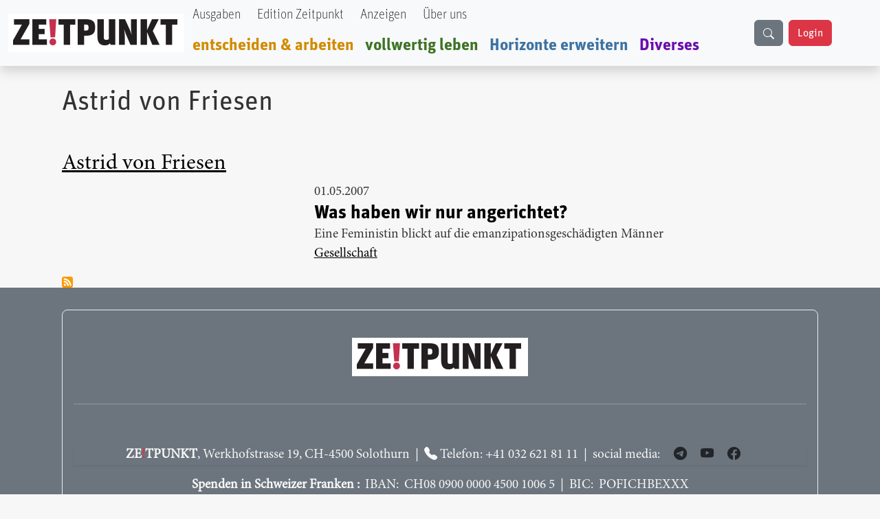

--- FILE ---
content_type: text/html; charset=UTF-8
request_url: https://zeitpunkt.ch/taxonomy/term/197
body_size: 6303
content:

<!DOCTYPE html>
<html lang="de" dir="ltr" prefix="og: https://ogp.me/ns#" class="h-100">
  <head>
    <meta charset="utf-8" />
<meta name="description" content="| Der ZEITPUNKT ist unabhängig von Organisationen, Parteien und Gruppierungen und wird von freien Beiträgen der Leserinnen und Leser getragen. Ein Teil der Produktionskosten decken Inserentinn" />
<meta name="abstract" content="| Was uns heute bewegt | Zeitpunkt" />
<meta name="keywords" content="Redaktion, Zeitung, Journalismus, Neutralität" />
<meta name="geo.region" content="ch-CH" />
<meta name="robots" content="index, follow, max-snippet:-1, max-video-preview:-1, max-image-preview:standard" />
<meta property="og:site_name" content="Zeitpunkt" />
<meta property="og:type" content="content" />
<meta property="og:title" content="Zeitpunkt.ch" />
<meta property="og:description" content="| Der ZEITPUNKT ist unabhängig von Organisationen, Parteien und Gruppierungen und wird von freien Beiträgen der Leserinnen und Leser getragen. Ein Teil der Produktionskosten decken Inserentinnen und Inserenten." />
<meta property="og:image:type" content="image/jpeg, image/png" />
<meta property="og:image:alt" content="Zeitpunkt.ch Logo" />
<meta property="og:street_address" content="Werkhofstrasse 19" />
<meta property="og:locality" content="Solothurn" />
<meta property="og:postal_code" content="CH-4500" />
<meta property="og:country_name" content="Schweiz" />
<meta property="og:phone_number" content="0041 32 621 81 11" />
<meta property="og:fax_number" content="0041 32 621 81 10" />
<meta property="fb:pages" content="https://www.facebook.com/ZeitpunktMagazin" />
<meta property="pin:description" content="| Zeitpunkt.ch" />
<meta name="twitter:title" content="| Zeitpunkt.ch" />
<meta name="Generator" content="Drupal 10 (https://www.drupal.org)" />
<meta name="MobileOptimized" content="width" />
<meta name="HandheldFriendly" content="true" />
<meta name="viewport" content="width=device-width, initial-scale=1.0" />
<link rel="alternate" type="application/rss+xml" title="Astrid von Friesen" href="https://zeitpunkt.ch/taxonomy/term/197/feed" />

    <title>| Zeitpunkt.ch</title>
    <link rel="stylesheet" media="all" href="/sites/default/files/css/css_qNz2Mbvsz23hJCAKEidGyewWNOSuvhyMa5M_B9OHraI.css?delta=0&amp;language=de&amp;theme=bootstrap5&amp;include=[base64]" />
<link rel="stylesheet" media="all" href="/sites/default/files/css/css_zijiCQRhWlv5olWzrB_Rru7bmAA0jNgn39gnh_cm724.css?delta=1&amp;language=de&amp;theme=bootstrap5&amp;include=[base64]" />
<link rel="stylesheet" media="all" href="/sites/default/files/css/css_6xN_Gf-BNtlW314xXaZjV5iMnteIhKyNZKw6NXRuNjg.css?delta=2&amp;language=de&amp;theme=bootstrap5&amp;include=[base64]" />

    
  </head>
  <body class="path-taxonomy   d-flex flex-column h-100">
        <div class="visually-hidden-focusable skip-link p-3 container">
      <a href="#main-content" class="p-2">
        Direkt zum Inhalt
      </a>
    </div>
    
      <div class="dialog-off-canvas-main-canvas d-flex flex-column h-100" data-off-canvas-main-canvas>
    

<header role="banner">
    <div class="region region-header">
    <div id="block-bootstrap5-navbar" class="block block-block-content block-block-contenta0314742-19c7-4d6e-8115-8a3168607298">
  
    
      
            <div class="clearfix text-formatted field field--name-body field--type-text-with-summary field--label-hidden field__item"><div class="navbar-spacing">&nbsp;</div><div class="fixed-top"><nav class="navbar navbar-expand-lg bg-body-tertiary shadow p-0" id="custom-navbar"><div class="container-fluid" style="max-width:1380px;"><!-- Logo --><div><a href="/"><img src="/sites/default/files/logo_2%20%281%29.png" alt="logo" width="256" height="56" loading="lazy"></a></div><!-- Mobile Suchfeld --><div class="mobile-search d-lg-none"><input class="form-control" type="text" name="combine" placeholder aria-label="Suche"></div><!-- Hamburger Button --><p><button class="navbar-toggler collapsed" type="button" data-bs-toggle="collapse" data-bs-target="#navbarTogglerHeader" aria-controls="navbarTogglerHeader" aria-expanded="false" aria-label="Toggle navigation">
                                                                                                                                                                                                <span class="navbar-toggler-icon"></span>
                                                                                                                                                                                            </button>&nbsp;<!-- Navigation Content --></p><div class="collapse navbar-collapse" id="navbarTogglerHeader"><div class="navbar-nav"><div class="nav-item"><a class="nav-link text-black UnitOT-Thin" href="/hefte">Ausgaben</a></div><div class="nav-item ms-lg-2"><a class="nav-link text-black UnitOT-Thin" href="/edition">Edition Zeitpunkt</a></div><div class="nav-item ms-lg-2"><a class="nav-link text-black UnitOT-Thin" href="/werbung">Anzeigen</a></div><div class="nav-item ms-lg-2"><a class="nav-link text-black UnitOT-Thin" href="/autoren">Über uns</a></div><div class="break">&nbsp;</div><div class="nav-item h4"><a class="nav-link UnitOT-Bold" style="color:#d18b00;" href="/entscheiden-arbeiten">entscheiden &amp; arbeiten</a></div><div class="nav-item h4"><a class="nav-link UnitOT-Bold" style="color:#3e7325;" href="/vollwertig-leben">vollwertig leben</a></div><div class="nav-item h4"><a class="nav-link UnitOT-Bold" style="color:#3d73a3;" href="/horizonte-erweitern">Horizonte erweitern</a></div><div class="nav-item h4"><a class="nav-link UnitOT-Bold" style="color:#6A0DAD;" href="/diverses">Diverses</a></div></div><!-- Desktop Suchbutton --><div class="d-none d-lg-flex"><div class="btn btn-secondary" id="search-button"><svg class="bi bi-search" width="16" height="16" fill="currentColor" viewBox="0 0 16 16"><path d="M11.742 10.344a6.5 6.5 0 1 0-1.397 1.398h-.001q.044.06.098.115l3.85 3.85a1 1 0 0 0 1.415-1.414l-3.85-3.85a1 1 0 0 0-.115-.1zM12 6.5a5.5 5.5 0 1 1-11 0 5.5 5.5 0 0 1 11 0" /></svg></div><!-- User Status --><div id="user-status-content"><!-- Wird durch JavaScript gefüllt -->&nbsp;</div></div></div><p><!-- Suchoverlay (nur Desktop) -->&nbsp;</p><div id="search-overlay"><form action="/search/content" method="get" role="search"><div class="input-group"><input class="form-control" id="searchInput" type="text" name="keys" placeholder="suche" aria-label="Suche" aria-describedby="button-addon2"> <button class="btn btn-outline-success" type="submit" id="button-addon2">
                                                                                                                                    <i class="bi bi-search fs-4"></i>
                                                                                                                                </button></div></form><p><span id="close-search">×</span></p></div></div></nav></div></div>
      
  </div>

  </div>


  
</header>

<main role="main">
  <a id="main-content" tabindex="-1"></a>
  
  
  

  <div class="container">
        <div class="row g-0">
            <div class="order-1 order-lg-2 col-12">
          <div class="region region-content">
    <div data-drupal-messages-fallback class="hidden"></div>
<div id="block-bootstrap5-page-title" class="UnitOT block block-core block-page-title-block">
  
    
      
<h1>Astrid von Friesen</h1>


  </div>
<div id="block-bootstrap5-content" class="block block-system block-system-main-block">
  
    
      <div class="views-element-container"><div class="mt-5 view view-taxonomy-term view-id-taxonomy_term view-display-id-page_1 js-view-dom-id-6728b2c77854d153c80535180319467da397323eead646c71fe0768815a7a8ea">
  
    
      <div class="view-header">
      <div id="taxonomy-term-197" class="taxonomy-term vocabulary-autoren">
  
      <h2><a href="/taxonomy/term/197">
            <div class="field field--name-name field--type-string field--label-hidden field__item">Astrid von Friesen</div>
      </a></h2>
    
  <div class="content">
    
  </div>
</div>

    </div>
      
      <div class="view-content">
          <div class="views-row">
<article data-history-node-id="613" class="node node--type-article node--promoted node--view-mode-teaser">

  
      <h2>
      <a href="/was-haben-wir-nur-angerichtet" rel="bookmark"><span class="UnitOT-Bold h3 nolink field field--name-title field--type-string field--label-above"><a href="/was-haben-wir-nur-angerichtet" hreflang="de">Was haben wir nur angerichtet?</a></span>
</a>
    </h2>
    

      <footer class="node__meta">
      <article class="profile">
  </article>

      <div class="node__submitted">
        Gespeichert von <span class="field field--name-uid field--type-entity-reference field--label-hidden"><span>zp_import</span></span>
 am <span class="d-flex field field--name-created field--type-created field--label-hidden"><time datetime="2007-05-01T01:00:00+02:00" title="Dienstag, 1. Mai 2007 - 01:00" class="datetime">01.05.2007</time>
</span>
        
      </div>
    </footer>
  
  <div class="node__content">
    <section  class="layouts-dashboards-1 layouts-dashboards">
  <div class="drow">
        <div >
      
    </div>
          </div>
    <div class="drow">
    <div >
      <div class="block block-layout-builder block-field-blocknodearticlecreated">
  
    
      <span class="d-flex field field--name-created field--type-created field--label-hidden"><time datetime="2007-05-01T01:00:00+02:00" title="Dienstag, 1. Mai 2007 - 01:00" class="datetime">01.05.2007</time>
</span>

  </div>
<div class="block block-layout-builder block-field-blocknodearticletitle">
  
    
      <span class="UnitOT-Bold h3 nolink field field--name-title field--type-string field--label-above"><a href="/was-haben-wir-nur-angerichtet" hreflang="de">Was haben wir nur angerichtet?</a></span>

  </div>
<div class="block block-layout-builder block-field-blocknodearticlefield-lead">
  
    
      
            <div class="field field--name-field-lead field--type-string-long field--label-hidden field__item">Eine Feministin blickt auf die emanzipationsgeschädigten Männer</div>
      
  </div>
<div class="block block-layout-builder block-field-blocknodearticlefield-tags">
  
    
      
      <div class="d-flex mr-2 gap-2 field field--name-field-tags field--type-entity-reference field--label-hidden field__items">
              <div class="field__item"><a href="/taxonomy/term/1129" hreflang="de">Gesellschaft</a></div>
          </div>
  
  </div>

    </div>
  </div>
  </section>

  </div>

</article>
</div>

    </div>
  
      
              <div class="feed-icons">
      <a href="https://zeitpunkt.ch/taxonomy/term/197/feed" class="feed-icon">
  Astrid von Friesen abonnieren
</a>

    </div>
  </div>
</div>

  </div>

  </div>

      </div>
          </div>
  </div>

</main>

<footer role="contentinfo" class="mt-auto   footer-dark text-light bg-secondary">
  <div class="container">
      <div class="region region-footer">
    <div id="block-bootstrap5-footerblock" class="block block-block-content block-block-contenta4f82fa9-1342-41b6-8641-0cf64428de39">
  
    
      
            <div class="clearfix text-formatted field field--name-body field--type-text-with-summary field--label-hidden field__item"><!-- Footer Block --><footer class="font-unit text-center p-3 border border-light-subtle rounded-3"><!-- Grid container --><div class="container p-4"><img src="/sites/default/files/logo_2%20%281%29.png" alt="logo" width="256" height="56" loading="lazy"></div><hr><p>&nbsp;</p><p class="shadow-sm">&nbsp;<strong>ZE</strong><strong class="text-danger">!</strong><strong>TPUNKT</strong>, Werkhofstrasse 19, CH-4500 Solothurn &nbsp;| &nbsp;<em><i class="bi bi-telephone-fill">&nbsp;</i></em>Telefon: +41 032 621 81 11 &nbsp;| &nbsp;social media: &nbsp; &nbsp;&nbsp;<a class="text-dark" href="https://t.me/Zeitpunkt1"><em><i class="bi bi-telegram">&nbsp;</i></em></a>&nbsp; &nbsp;&nbsp;<a class="text-dark" href="https://www.youtube.com/@zeitpunkt2913"><em><i class="bi bi-youtube">&nbsp; &nbsp;&nbsp;</i></em></a>&nbsp;<a class="text-dark" href="https://www.facebook.com/ZeitpunktMagazin/"><em><i class="bi bi-facebook">&nbsp; &nbsp;&nbsp;</i></em></a> &nbsp;</p><p><strong>Spenden in Schweizer Franken&nbsp;: &nbsp;</strong><span>IBAN: &nbsp;CH08 0900 0000 4500 1006 5 &nbsp;| &nbsp;BIC: &nbsp;POFICHBEXXX</span><br><span><strong>Spenden in Euro&nbsp;</strong></span><em><i class="bi bi-currency-euro"> </i></em><span>: &nbsp;Postbank Stuttgart &nbsp;| &nbsp;IBAN: &nbsp;DE67 6001 0070 0342 0347 06 &nbsp;| &nbsp;BIC: &nbsp;PBNKDEFF</span></p></footer></div>
      
  </div>

  </div>

  </div>
</footer>

  </div>

    
    <script type="application/json" data-drupal-selector="drupal-settings-json">{"path":{"baseUrl":"\/","pathPrefix":"","currentPath":"taxonomy\/term\/197","currentPathIsAdmin":false,"isFront":false,"currentLanguage":"de"},"pluralDelimiter":"\u0003","clientside_validation_jquery":{"validate_all_ajax_forms":2,"force_validate_on_blur":false,"force_html5_validation":false,"messages":{"required":"Diese Feld ist erforderlich.","remote":"Bitte korrigieren Sie dieses Feld.","email":"Bitte geben Sie eine g\u00fcltige E-Mail-Adresse ein.","url":"Bitte eine g\u00fcltige URL eingeben","date":"Bitte geben Sie ein g\u00fcltiges Datum ein.","dateISO":"Bitte geben Sie ein g\u00fcltiges Datum ein (ISO).","number":"Bitte geben Sie eine g\u00fcltige Nummer ein.","digits":"Bitte geben Sie nur Ziffern ein.","equalTo":"Bitte geben Sie denselben Wert erneut ein.","maxlength":"Bitte geben Sie nicht mehr als {0} Zeichen ein.","minlength":"Bitte geben Sie mindestens {0} Zeichen ein.","rangelength":"Bitte geben Sie einen Wert mit einer L\u00e4nge zwischen {0} und {1} Zeichen ein.","range":"Bitte geben Sie einen Wert zwischen {0} und {1} ein.","max":"Bitte geben Sie einen Wert kleiner oder gleich {0} ein.","min":"Bitte geben Sie einen Wert gr\u00f6\u00dfer oder gleich {0} ein.","step":"Bitte geben Sie ein Vielfaches von {0} ein."}},"highlight":{"area":"body","class":"highlight","color":"yellow","textColor":"black","wordsonly":1,"patterns":"","referrerPatterns":"^https?:\\\/\\\/www\\.google\\.com.+[\u0026?]q=([^\u0026]+).*$\r\n^https?:\\\/\\\/www\\.google\\.co\\.uk.+[\u0026?]q=([^\u0026]+).*$\r\n^https?:\\\/\\\/search\\.yahoo\\.com.+[\u0026?]p=([^\u0026]+).*$\r\n^https?:\\\/\\\/search\\.yahoo\\.co\\.uk.+[\u0026?]p=([^\u0026]+).*$\r\n^https?:\\\/\\\/www\\.bing\\.com.+[\u0026?]q=([^\u0026]+).*$","stopwords":"a, about, above, above, across, after, afterwards, again, against, all, almost, alone, along, already, also, although, always, am, among, amongst, amoungst, amount, an, and, another, any, anyhow, anyone, anything, anyway, anywhere, are, around, as, at, back, be, became, because, become, becomes, becoming, been, before, beforehand, behind, being, below, beside, besides, between, beyond, bill, both, bottom, but, by, call, can, cannot, cant, co, con, could, couldnt, cry, de, describe, detail, do, done, down, due, during, each, eg, eight, either, eleven, else, elsewhere, empty, enough, etc, even, ever, every, everyone, everything, everywhere, except, few, fifteen, fify, fill, find, fire, first, five, for, former, formerly, forty, found, four, from, front, full, further, get, give, go, had, has, hasnt, have, he, hence, her, here, hereafter, hereby, herein, hereupon, hers, herself, him, himself, his, how, however, hundred, ie, if, in, inc, indeed, interest, into, is, it, its, itself, keep, last, latter, latterly, least, less, ltd, made, many, may, me, meanwhile, might, mill, mine, more, moreover, most, mostly, move, much, must, my, myself, name, namely, neither, never, nevertheless, next, nine, no, nobody, none, noone, nor, not, nothing, now, nowhere, of, off, often, on, once, one, only, onto, or, other, others, otherwise, our, ours, ourselves, out, over, own, part, per, perhaps, please, put, rather, re, same, see, seem, seemed, seeming, seems, serious, several, she, should, show, side, since, sincere, six, sixty, so, some, somehow, someone, something, sometime, sometimes, somewhere, still, such, system, take, ten, than, that, the, their, them, themselves, then, thence, there, thereafter, thereby, therefore, therein, thereupon, these, they, thickv, thin, third, this, those, though, three, through, throughout, thru, thus, to, together, too, top, toward, towards, twelve, twenty, two, un, under, until, up, upon, us, very, via, was, we, well, were, what, whatever, when, whence, whenever, where, whereafter, whereas, whereby, wherein, whereupon, wherever, whether, which, while, whither, who, whoever, whole, whom, whose, why, will, with, within, without, would, yet, you, your, yours, yourself, yourselves, the"},"ckeditor5Premium":{"isMediaInstalled":true},"user":{"uid":0,"permissionsHash":"e5a3898f085cceb7ab67fb81b982d5bfdfbf5b9bc9b04a2327f5ceab99aaf22c"}}</script>
<script src="/sites/default/files/js/js_xR_RDTGmvMWUYIcjXaYTsQsXk1EUFxPqee9S5OAc66E.js?scope=footer&amp;delta=0&amp;language=de&amp;theme=bootstrap5&amp;include=eJxtjjEOwyAUQy9EytTzoE9wk08RRHw3Q05fpnYIg2VLfrIsZmDQmrGydZ_tseNFhAgjSkF1ciOqnBKlT5qjJd2AMHwV44Q4NaFZgNaoNU3nr48JryCd-kZxsTUauxxP_49LtqUIx0m367aXIfpf-gIwMVPz"></script>

  <script defer src="https://static.cloudflareinsights.com/beacon.min.js/vcd15cbe7772f49c399c6a5babf22c1241717689176015" integrity="sha512-ZpsOmlRQV6y907TI0dKBHq9Md29nnaEIPlkf84rnaERnq6zvWvPUqr2ft8M1aS28oN72PdrCzSjY4U6VaAw1EQ==" data-cf-beacon='{"version":"2024.11.0","token":"9a25b2c9ce6745f38ccaa2fb6e6b9706","r":1,"server_timing":{"name":{"cfCacheStatus":true,"cfEdge":true,"cfExtPri":true,"cfL4":true,"cfOrigin":true,"cfSpeedBrain":true},"location_startswith":null}}' crossorigin="anonymous"></script>
</body>
</html>
